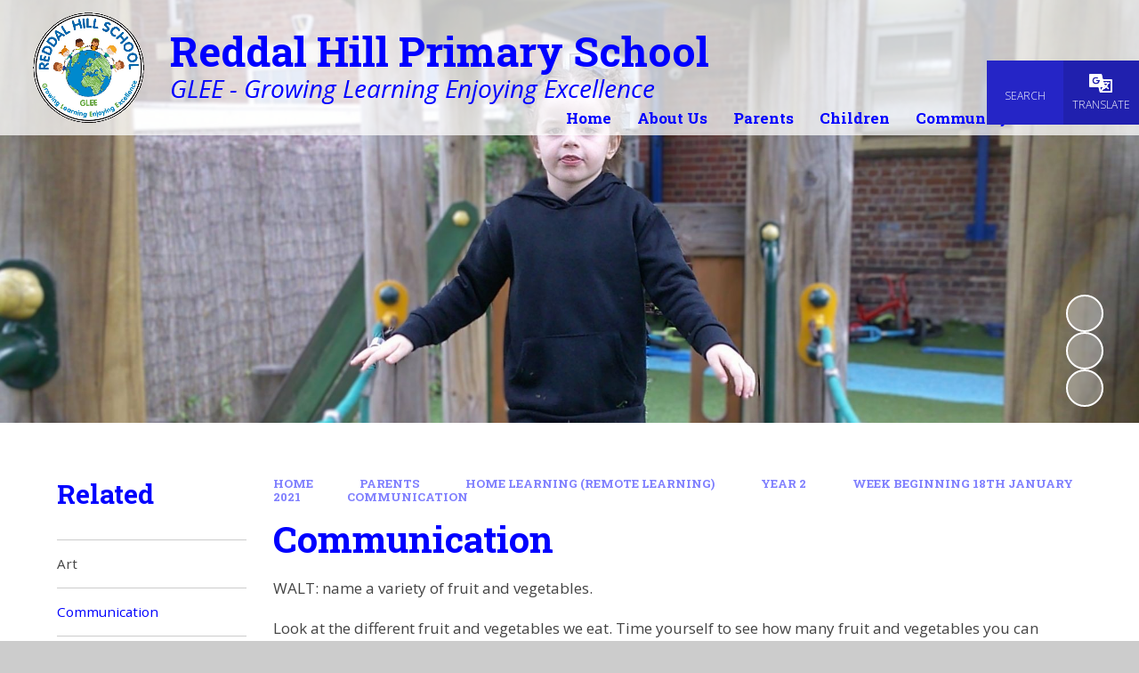

--- FILE ---
content_type: text/html
request_url: https://www.reddalhillprimary.com/communication-1/
body_size: 54161
content:

<!DOCTYPE html>
<!--[if IE 7]><html class="no-ios no-js lte-ie9 lte-ie8 lte-ie7" lang="en" xml:lang="en"><![endif]-->
<!--[if IE 8]><html class="no-ios no-js lte-ie9 lte-ie8"  lang="en" xml:lang="en"><![endif]-->
<!--[if IE 9]><html class="no-ios no-js lte-ie9"  lang="en" xml:lang="en"><![endif]-->
<!--[if !IE]><!--> <html class="no-ios no-js"  lang="en" xml:lang="en"><!--<![endif]-->
	<head>
		<meta http-equiv="X-UA-Compatible" content="IE=edge" />
		<meta http-equiv="content-type" content="text/html; charset=utf-8"/>
		
		<link rel="canonical" href="https://www.reddalhillprimary.com/communication-1">
		<script>window.FontAwesomeConfig = {showMissingIcons: false};</script><link rel="stylesheet" media="screen" href="https://cdn.juniperwebsites.co.uk/_includes/font-awesome/5.7.1/css/fa-web-font.css?cache=v4.6.58.2">
<script defer src="https://cdn.juniperwebsites.co.uk/_includes/font-awesome/5.7.1/js/fontawesome-all.min.js?cache=v4.6.58.2"></script>
<script defer src="https://cdn.juniperwebsites.co.uk/_includes/font-awesome/5.7.1/js/fa-v4-shims.min.js?cache=v4.6.58.2"></script>

		<title>Reddal Hill Primary School - Communication</title>
		
		<style type="text/css">
			:root {
				
				--col-pri: rgb(34, 34, 34);
				
				--col-sec: rgb(136, 136, 136);
				
			}
		</style>
		
<!--[if IE]>
<script>
console = {log:function(){return;}};
</script>
<![endif]-->

<script>
	var boolItemEditDisabled;
	var boolLanguageMode, boolLanguageEditOriginal;
	var boolViewingConnect;
	var boolConnectDashboard;
	var displayRegions = [];
	var intNewFileCount = 0;
	strItemType = "page";
	strSubItemType = "page";

	var featureSupport = {
		tagging: false,
		eventTagging: false
	};
	var boolLoggedIn = false;
boolAdminMode = false;
	var boolSuperUser = false;
strCookieBarStyle = 'overlay';
	intParentPageID = "783";
	intCurrentItemID = 805;
	var intCurrentCatID = "";
boolIsHomePage = false;
	boolItemEditDisabled = true;
	boolLanguageEditOriginal=true;
	strCurrentLanguage='en-gb';	strFileAttachmentsUploadLocation = 'bottom';	boolViewingConnect = false;	boolConnectDashboard = false;	var objEditorComponentList = {};

</script>

<script src="https://cdn.juniperwebsites.co.uk/admin/_includes/js/mutation_events.min.js?cache=v4.6.58.2"></script>
<script src="https://cdn.juniperwebsites.co.uk/admin/_includes/js/jquery/jquery.js?cache=v4.6.58.2"></script>
<script src="https://cdn.juniperwebsites.co.uk/admin/_includes/js/jquery/jquery.prefilter.js?cache=v4.6.58.2"></script>
<script src="https://cdn.juniperwebsites.co.uk/admin/_includes/js/jquery/jquery.query.js?cache=v4.6.58.2"></script>
<script src="https://cdn.juniperwebsites.co.uk/admin/_includes/js/jquery/js.cookie.js?cache=v4.6.58.2"></script>
<script src="/_includes/editor/template-javascript.asp?cache=260126"></script>
<script src="/admin/_includes/js/functions/minified/functions.login.new.asp?cache=260126"></script>

  <script>

  </script>
<link href="https://www.reddalhillprimary.com/feeds/pages.asp?pid=805&lang=en" rel="alternate" type="application/rss+xml" title="Reddal Hill Primary School - Communication - Page Updates"><link href="https://www.reddalhillprimary.com/feeds/comments.asp?title=Communication&amp;item=page&amp;pid=805" rel="alternate" type="application/rss+xml" title="Reddal Hill Primary School - Communication - Page Comments"><link rel="stylesheet" media="screen" href="/_site/css/main.css?cache=sdfsdf">
<link rel="stylesheet" media="screen" href="/_site/css/content.css?cache=sdfsdf">


	<meta name="mobile-web-app-capable" content="yes">
	<meta name="apple-mobile-web-app-capable" content="yes">
	<meta name="viewport" content="width=device-width, initial-scale=1, minimum-scale=1, maximum-scale=1">
	<link rel="author" href="/humans.txt">
	<link rel="icon" href="/_site/data/files/images/logos/4874BA810B02A564135E2552DC1FC745.png">
	<link rel="apple-touch-icon" href="/_site/data/files/images/logos/4874BA810B02A564135E2552DC1FC745.png">
	<link rel="preconnect" href="https://fonts.googleapis.com">
	<link rel="preconnect" href="https://fonts.gstatic.com" crossorigin>
	<link href="https://fonts.googleapis.com/css2?family=Open+Sans:ital,wght@0,300;0,400;0,700;1,400;1,700&family=Roboto+Slab:wght@400;700&display=swap" rel="stylesheet">
	<link rel="stylesheet" href="/_site/css/print.css" type="text/css" media="print">

	<script>
	var html = document.querySelector('html'), strMobClass = 'no-mobile'
	html.classList.remove('no-ios')
	navigator.userAgent.match(/(Android|webOS|iPhone|iPad|Windows Phone)/g) && (strMobClass = 'mobile')
	html.classList.add( strMobClass )

	var strDefaultThumbnail = "/_site/data/files/images/logos/4874BA810B02A564135E2552DC1FC745.png";
	</script>

	<style rel="stylesheet" type="text/css">
	:root {
		--pri: #0000fe;
		--sec: #2b2be8;
	}
	</style><link rel="stylesheet" media="screen" href="https://cdn.juniperwebsites.co.uk/_includes/css/content-blocks.css?cache=v4.6.58.2">
<link rel="stylesheet" media="screen" href="/_includes/css/cookie-colour.asp?cache=260126">
<link rel="stylesheet" media="screen" href="https://cdn.juniperwebsites.co.uk/_includes/css/cookies.css?cache=v4.6.58.2">
<link rel="stylesheet" media="screen" href="https://cdn.juniperwebsites.co.uk/_includes/css/cookies.advanced.css?cache=v4.6.58.2">
<link rel="stylesheet" media="screen" href="https://cdn.juniperwebsites.co.uk/_includes/css/overlord.css?cache=v4.6.58.2">
<link rel="stylesheet" media="screen" href="https://cdn.juniperwebsites.co.uk/_includes/css/templates.css?cache=v4.6.58.2">
<link rel="stylesheet" media="screen" href="/_site/css/attachments.css?cache=260126">
<link rel="stylesheet" media="screen" href="/_site/css/templates.css?cache=260126">
<style>#print_me { display: none;}</style><script src="https://cdn.juniperwebsites.co.uk/admin/_includes/js/modernizr.js?cache=v4.6.58.2"></script>

        <meta property="og:site_name" content="Reddal Hill Primary School" />
        <meta property="og:title" content="Communication" />
        <meta property="og:image" content="https://www.reddalhillprimary.com/_site/images/design/thumbnail.jpg" />
        <meta property="og:type" content="website" />
        <meta property="twitter:card" content="summary" />
</head>


    <body>


<div id="print_me"></div>
<svg style="visibility: hidden; position: absolute;"><defs><symbol id="icon_plus" viewBox="0 0 16 16"><path d="M7 16V9H0V7h7V0h2v7h7v2H9v7Z"/></symbol><symbol id="icon_translate" viewBox="0 0 27 22"><path d="M25.467 6.365h-9.433L14.497.003H1.535A1.5 1.5 0 0 0 .001 1.467v12.705a1.5 1.5 0 0 0 1.534 1.464h9.433l1.536 6.367h12.963a1.5 1.5 0 0 0 1.534-1.464V7.828a1.5 1.5 0 0 0-1.534-1.463ZM12.402 7.818a4.388 4.388 0 1 1-4.383-4.182 4.475 4.475 0 0 1 2.672.867l-1.082 1.34a2.662 2.662 0 0 0-1.59-.515 2.493 2.493 0 1 0 0 4.981 2.61 2.61 0 0 0 2.454-1.644H8.019V6.972h4.383Zm.385 7.818h3.333l-2.5 3.457Zm12.441 4.672h-10.33l1.915-2.649.29.452a11.593 11.593 0 0 0 2.8-2.28l2.244 2.185.929-.869-2.376-2.313a11.309 11.309 0 0 0 1.661-3.431h1.524v-1.238h-3.231v-.74h-1.3v.74h-2.4l-.509-2.108h8.785Zm-6.955-4.672-.438-1.814 1.145 1.115a10.112 10.112 0 0 1-.779.8l.072-.1Zm-.012-3.175-.613.574-.397-1.632h3.751a10.333 10.333 0 0 1-1.241 2.52Z"/><path d="m12.5 22-1.536-6.364H1.531A1.5 1.5 0 0 1 0 14.172V1.464A1.5 1.5 0 0 1 1.534 0H14.5l1.536 6.364h9.433A1.5 1.5 0 0 1 27 7.828v12.708A1.5 1.5 0 0 1 25.466 22Zm2.394-1.692h10.329V8.057h-8.785l.509 2.108h2.4v-.74h1.3v.74h3.23v1.241h-1.525a11.3 11.3 0 0 1-1.664 3.427l2.376 2.314-.929.868L19.9 15.83a11.563 11.563 0 0 1-2.8 2.28l-.291-.452Zm-1.276-1.215 2.5-3.457h-3.334Zm4.579-3.356a10.273 10.273 0 0 0 .779-.8l-1.145-1.115.438 1.814Zm1.558-1.813A10.348 10.348 0 0 0 21 11.406h-3.751l.393 1.628.613-.574ZM3.632 7.818a4.388 4.388 0 0 0 8.766 0v-.846H8.015v1.692h2.454a2.609 2.609 0 0 1-2.454 1.644 2.493 2.493 0 1 1 0-4.981 2.659 2.659 0 0 1 1.589.516l1.083-1.341a4.48 4.48 0 0 0-2.672-.867 4.291 4.291 0 0 0-4.379 4.183Zm14.64 7.818Z"/></symbol></defs></svg><div class="mason mason--inner mason--type_page mason--customtype_default mason--noadmin mason--nosecure mason--layout--default">

	<section class="access">
		<a class="access__anchor" name="header"></a>
		<a class="access__link" href="#main">Skip to content &darr;</a>
	</section>

	

	<header class="header parent" id="header">
	
		<div class="upperbar parent block-d bg-sec">
			
			<button class="upperbar__btn parent" data-toggle=".mason--menu" aria-label="Toggle mobile menu">
				<i class="fas fa-bars"></i>
			</button>
			

			<div class="upperbar__toggles">
				<div class="upperbar__toggles__item searchbar">
					<button class="upperbar__toggles__item__btn searchbar__btn" data-toggle=".mason--searchbar" data-remove=".mason--translate" aria-label="Toggle search bar">
						<i class="far fa-search"></i>
						<span>Search</span>
					</button>
					<div class="upperbar__toggles__item__main searchbar__main">
						<form method="post" action="/search/default.asp?pid=0">
							<input class="searchbar__main__input" type="text" name="searchValue" value="" title="Search the website" placeholder="Search site" />
							<button class="searchbar__main__submit" type="submit" name="Search" value="Search" aria-label="Submit search query">
								<i class="far fa-search"></i>
							</button>
						</form>
					</div>
				</div>
				<div class="upperbar__toggles__item translate">
					<button class="upperbar__toggles__item__btn translate__btn" aria-label="Toggle translation tool" data-toggle=".mason--translate" data-remove=".mason--searchbar">
						<svg class="icon_translate"><use href="#icon_translate" xlink:href="#icon_translate" x="0" y="0"/></svg>
						<span>Translate</span>
					</button>
					<div class="upperbar__toggles__item__main translate__main">
						<div class="translate__container" id="g_translate"></div><script src="//translate.google.com/translate_a/element.js?cb=googleTranslate"></script><script>function googleTranslate() {new google.translate.TranslateElement({pageLanguage: 'en',layout: google.translate.TranslateElement}, 'g_translate');}</script>
					</div>
				</div>
			</div>
		</div>

		<div class="scrollingbanner parent block-d">
			
		</div>

		<div class="header__main parent block-l col-pri">
			
			<a class="header__main__logo center" href="/">
			
				<img src="/_site/data/files/images/logos/4874BA810B02A564135E2552DC1FC745.png" alt="Logo">
				
				<div>
					<h1 class="fs60">Reddal Hill Primary School</h1>
					<p id="header__main__logo__motto">GLEE - Growing Learning Enjoying Excellence</p>
				</div>
			
			</a>
			
		</div>

		<section class="menu menu--mob-l parent block-d bg-sec">
			<span class="menu__bg"></span>
			<div class="menu__main">
				<nav class="menu__bar ms-center">
					<div class="menu__bar__header center">
						<p class="fs20"><strong>Website Menu</strong></p>
						<button class="menu__bar__header__btn" data-remove=".mason--menu" aria-label="Close mobile menu">
							<i class="fal fa-times"></i>
						</button>
					</div>
					<ul><li class="menu__bar__item menu__bar__item--page_1"><a class="a_block" id="menu__page_1" href="/"><span>Home</span></a><button class="menu__bar__item__button" data-tab=".menu__bar__item--page_1--expand" aria-label="Toggle the menu in this section"><i class="menu__bar__item__button__icon fa fa-angle-down"></i></button></li><li class="menu__bar__item menu__bar__item--page_18 menu__bar__item--subitems"><a class="a_block" id="menu__page_18" href="/topic/about-us"><span>About Us</span></a><button class="menu__bar__item__button" data-tab=".menu__bar__item--page_18--expand" aria-label="Toggle the menu in this section"><i class="menu__bar__item__button__icon fa fa-angle-down"></i></button><ul class="menu__bar__item__sub"><li class="menu__bar__item menu__bar__item--page_19"><a class="a_block" id="menu__page_19" href="/headteachers-welcome-message"><span>Headteacher's Welcome Message</span></a><button class="menu__bar__item__button" data-tab=".menu__bar__item--page_19--expand" aria-label="Toggle the menu in this section"><i class="menu__bar__item__button__icon fa fa-angle-down"></i></button></li><li class="menu__bar__item menu__bar__item--page_20"><a class="a_block" id="menu__page_20" href="/admissions"><span>Admissions</span></a><button class="menu__bar__item__button" data-tab=".menu__bar__item--page_20--expand" aria-label="Toggle the menu in this section"><i class="menu__bar__item__button__icon fa fa-angle-down"></i></button></li><li class="menu__bar__item menu__bar__item--page_21"><a class="a_block" id="menu__page_21" href="/british-values"><span>British Values</span></a><button class="menu__bar__item__button" data-tab=".menu__bar__item--page_21--expand" aria-label="Toggle the menu in this section"><i class="menu__bar__item__button__icon fa fa-angle-down"></i></button></li><li class="menu__bar__item menu__bar__item--page_22"><a class="a_block" id="menu__page_22" href="/curriculum"><span>Curriculum</span></a><button class="menu__bar__item__button" data-tab=".menu__bar__item--page_22--expand" aria-label="Toggle the menu in this section"><i class="menu__bar__item__button__icon fa fa-angle-down"></i></button></li><li class="menu__bar__item menu__bar__item--page_148"><a class="a_block" id="menu__page_148" href="/equality-objectives"><span>Equality Objectives</span></a><button class="menu__bar__item__button" data-tab=".menu__bar__item--page_148--expand" aria-label="Toggle the menu in this section"><i class="menu__bar__item__button__icon fa fa-angle-down"></i></button></li><li class="menu__bar__item menu__bar__item--page_149"><a class="a_block" id="menu__page_149" href="/healthy-schools"><span>Healthy Schools</span></a><button class="menu__bar__item__button" data-tab=".menu__bar__item--page_149--expand" aria-label="Toggle the menu in this section"><i class="menu__bar__item__button__icon fa fa-angle-down"></i></button></li><li class="menu__bar__item menu__bar__item--page_150"><a class="a_block" id="menu__page_150" href="/parent-teacher-association-pta"><span>Parent Teacher Association (PTA)</span></a><button class="menu__bar__item__button" data-tab=".menu__bar__item--page_150--expand" aria-label="Toggle the menu in this section"><i class="menu__bar__item__button__icon fa fa-angle-down"></i></button></li><li class="menu__bar__item menu__bar__item--page_151"><a class="a_block" id="menu__page_151" href="/primary-physical-education-and-sport-premium"><span>Primary Physical Education and Sport Premium</span></a><button class="menu__bar__item__button" data-tab=".menu__bar__item--page_151--expand" aria-label="Toggle the menu in this section"><i class="menu__bar__item__button__icon fa fa-angle-down"></i></button></li><li class="menu__bar__item menu__bar__item--page_152"><a class="a_block" id="menu__page_152" href="/pupil-premium-and-catch-up-funding"><span>Pupil Premium and Catch-up Funding</span></a><button class="menu__bar__item__button" data-tab=".menu__bar__item--page_152--expand" aria-label="Toggle the menu in this section"><i class="menu__bar__item__button__icon fa fa-angle-down"></i></button></li><li class="menu__bar__item menu__bar__item--page_153"><a class="a_block" id="menu__page_153" href="/remote-learning"><span>Remote Learning</span></a><button class="menu__bar__item__button" data-tab=".menu__bar__item--page_153--expand" aria-label="Toggle the menu in this section"><i class="menu__bar__item__button__icon fa fa-angle-down"></i></button></li><li class="menu__bar__item menu__bar__item--page_154"><a class="a_block" id="menu__page_154" href="/safeguarding-and-child-protection"><span>Safeguarding and Child Protection</span></a><button class="menu__bar__item__button" data-tab=".menu__bar__item--page_154--expand" aria-label="Toggle the menu in this section"><i class="menu__bar__item__button__icon fa fa-angle-down"></i></button></li><li class="menu__bar__item menu__bar__item--page_155"><a class="a_block" id="menu__page_155" href="/school-data"><span>School Data</span></a><button class="menu__bar__item__button" data-tab=".menu__bar__item--page_155--expand" aria-label="Toggle the menu in this section"><i class="menu__bar__item__button__icon fa fa-angle-down"></i></button></li><li class="menu__bar__item menu__bar__item--page_156"><a class="a_block" id="menu__page_156" href="/school-music-development-plan"><span>School Music Development Plan</span></a><button class="menu__bar__item__button" data-tab=".menu__bar__item--page_156--expand" aria-label="Toggle the menu in this section"><i class="menu__bar__item__button__icon fa fa-angle-down"></i></button></li><li class="menu__bar__item menu__bar__item--page_157"><a class="a_block" id="menu__page_157" href="/school-ofsted-inspection-reports"><span>School OFSTED Inspection Reports</span></a><button class="menu__bar__item__button" data-tab=".menu__bar__item--page_157--expand" aria-label="Toggle the menu in this section"><i class="menu__bar__item__button__icon fa fa-angle-down"></i></button></li><li class="menu__bar__item menu__bar__item--page_158"><a class="a_block" id="menu__page_158" href="/school-policies-and-other-information"><span>School Policies and Other Information</span></a><button class="menu__bar__item__button" data-tab=".menu__bar__item--page_158--expand" aria-label="Toggle the menu in this section"><i class="menu__bar__item__button__icon fa fa-angle-down"></i></button></li><li class="menu__bar__item menu__bar__item--page_160"><a class="a_block" id="menu__page_160" href="/school-priorities"><span>School Priorities</span></a><button class="menu__bar__item__button" data-tab=".menu__bar__item--page_160--expand" aria-label="Toggle the menu in this section"><i class="menu__bar__item__button__icon fa fa-angle-down"></i></button></li><li class="menu__bar__item menu__bar__item--page_161"><a class="a_block" id="menu__page_161" href="/special-education-needs-and-disability-send"><span>Special Education Needs and Disability - SEND</span></a><button class="menu__bar__item__button" data-tab=".menu__bar__item--page_161--expand" aria-label="Toggle the menu in this section"><i class="menu__bar__item__button__icon fa fa-angle-down"></i></button></li><li class="menu__bar__item menu__bar__item--page_176"><a class="a_block" id="menu__page_176" href="/visions-and-values"><span>Visions and Values</span></a><button class="menu__bar__item__button" data-tab=".menu__bar__item--page_176--expand" aria-label="Toggle the menu in this section"><i class="menu__bar__item__button__icon fa fa-angle-down"></i></button></li><li class="menu__bar__item menu__bar__item--page_177"><a class="a_block" id="menu__page_177" href="/whos-who"><span>Who's Who</span></a><button class="menu__bar__item__button" data-tab=".menu__bar__item--page_177--expand" aria-label="Toggle the menu in this section"><i class="menu__bar__item__button__icon fa fa-angle-down"></i></button></li></ul></li><li class="menu__bar__item menu__bar__item--page_263 menu__bar__item--subitems menu__bar__item--selected"><a class="a_block" id="menu__page_263" href="/topic/parents"><span>Parents</span></a><button class="menu__bar__item__button" data-tab=".menu__bar__item--page_263--expand" aria-label="Toggle the menu in this section"><i class="menu__bar__item__button__icon fa fa-angle-down"></i></button><ul class="menu__bar__item__sub"><li class="menu__bar__item menu__bar__item--page_264"><a class="a_block" id="menu__page_264" href="/key-information-1"><span>Key Information</span></a><button class="menu__bar__item__button" data-tab=".menu__bar__item--page_264--expand" aria-label="Toggle the menu in this section"><i class="menu__bar__item__button__icon fa fa-angle-down"></i></button></li><li class="menu__bar__item menu__bar__item--page_269"><a class="a_block" id="menu__page_269" href="/attendance"><span>Attendance</span></a><button class="menu__bar__item__button" data-tab=".menu__bar__item--page_269--expand" aria-label="Toggle the menu in this section"><i class="menu__bar__item__button__icon fa fa-angle-down"></i></button></li><li class="menu__bar__item menu__bar__item--page_274"><a class="a_block" id="menu__page_274" href="/early-years-foundation-stage"><span>Early Years Foundation Stage</span></a><button class="menu__bar__item__button" data-tab=".menu__bar__item--page_274--expand" aria-label="Toggle the menu in this section"><i class="menu__bar__item__button__icon fa fa-angle-down"></i></button></li><li class="menu__bar__item menu__bar__item--page_275"><a class="a_block" id="menu__page_275" href="/e-safety"><span>E-Safety</span></a><button class="menu__bar__item__button" data-tab=".menu__bar__item--page_275--expand" aria-label="Toggle the menu in this section"><i class="menu__bar__item__button__icon fa fa-angle-down"></i></button></li><li class="menu__bar__item menu__bar__item--page_276"><a class="a_block" id="menu__page_276" href="/european-union-settlement-scheme"><span>European Union Settlement Scheme</span></a><button class="menu__bar__item__button" data-tab=".menu__bar__item--page_276--expand" aria-label="Toggle the menu in this section"><i class="menu__bar__item__button__icon fa fa-angle-down"></i></button></li><li class="menu__bar__item menu__bar__item--page_277"><a class="a_block" id="menu__page_277" href="/extended-schools-1"><span>Extended Schools</span></a><button class="menu__bar__item__button" data-tab=".menu__bar__item--page_277--expand" aria-label="Toggle the menu in this section"><i class="menu__bar__item__button__icon fa fa-angle-down"></i></button></li><li class="menu__bar__item menu__bar__item--page_281"><a class="a_block" id="menu__page_281" href="/fostering-for-sandwell-childrens-trust"><span>Fostering for Sandwell Children's Trust</span></a><button class="menu__bar__item__button" data-tab=".menu__bar__item--page_281--expand" aria-label="Toggle the menu in this section"><i class="menu__bar__item__button__icon fa fa-angle-down"></i></button></li><li class="menu__bar__item menu__bar__item--page_282"><a class="a_block" id="menu__page_282" href="/free-educational-websites-to-access-at-home"><span>Free Educational Websites to Access at Home</span></a><button class="menu__bar__item__button" data-tab=".menu__bar__item--page_282--expand" aria-label="Toggle the menu in this section"><i class="menu__bar__item__button__icon fa fa-angle-down"></i></button></li><li class="menu__bar__item menu__bar__item--page_283 menu__bar__item--selected"><a class="a_block" id="menu__page_283" href="/home-learning-remote-learning"><span>Home Learning (Remote Learning)</span></a><button class="menu__bar__item__button" data-tab=".menu__bar__item--page_283--expand" aria-label="Toggle the menu in this section"><i class="menu__bar__item__button__icon fa fa-angle-down"></i></button></li><li class="menu__bar__item menu__bar__item--page_1483"><a class="a_block" id="menu__page_1483" href="/homework"><span>Homework</span></a><button class="menu__bar__item__button" data-tab=".menu__bar__item--page_1483--expand" aria-label="Toggle the menu in this section"><i class="menu__bar__item__button__icon fa fa-angle-down"></i></button></li><li class="menu__bar__item menu__bar__item--page_1490"><a class="a_block" id="menu__page_1490" href="/letters-for-parents-carers"><span>Letters for Parents / Carers</span></a><button class="menu__bar__item__button" data-tab=".menu__bar__item--page_1490--expand" aria-label="Toggle the menu in this section"><i class="menu__bar__item__button__icon fa fa-angle-down"></i></button></li><li class="menu__bar__item menu__bar__item--page_1491"><a class="a_block" id="menu__page_1491" href="/mental-health-and-wellbeing"><span>Mental Health and Wellbeing</span></a><button class="menu__bar__item__button" data-tab=".menu__bar__item--page_1491--expand" aria-label="Toggle the menu in this section"><i class="menu__bar__item__button__icon fa fa-angle-down"></i></button></li><li class="menu__bar__item menu__bar__item--page_1499"><a class="a_block" id="menu__page_1499" href="/page/?title=Newsletters&amp;pid=1499"><span>Newsletters</span></a><button class="menu__bar__item__button" data-tab=".menu__bar__item--page_1499--expand" aria-label="Toggle the menu in this section"><i class="menu__bar__item__button__icon fa fa-angle-down"></i></button></li><li class="menu__bar__item menu__bar__item--page_1500"><a class="a_block" id="menu__page_1500" href="/operation-encompass"><span>Operation Encompass</span></a><button class="menu__bar__item__button" data-tab=".menu__bar__item--page_1500--expand" aria-label="Toggle the menu in this section"><i class="menu__bar__item__button__icon fa fa-angle-down"></i></button></li><li class="menu__bar__item menu__bar__item--page_1501"><a class="a_block" id="menu__page_1501" href="/parents-carers-feedback"><span>Parents / Carers' Feedback</span></a><button class="menu__bar__item__button" data-tab=".menu__bar__item--page_1501--expand" aria-label="Toggle the menu in this section"><i class="menu__bar__item__button__icon fa fa-angle-down"></i></button></li><li class="menu__bar__item menu__bar__item--page_1502"><a class="a_block" id="menu__page_1502" href="/parent-support-advisor"><span>Parent Support Advisor</span></a><button class="menu__bar__item__button" data-tab=".menu__bar__item--page_1502--expand" aria-label="Toggle the menu in this section"><i class="menu__bar__item__button__icon fa fa-angle-down"></i></button></li></ul></li><li class="menu__bar__item menu__bar__item--page_179 menu__bar__item--subitems"><a class="a_block" id="menu__page_179" href="/topic/children"><span>Children</span></a><button class="menu__bar__item__button" data-tab=".menu__bar__item--page_179--expand" aria-label="Toggle the menu in this section"><i class="menu__bar__item__button__icon fa fa-angle-down"></i></button><ul class="menu__bar__item__sub"><li class="menu__bar__item menu__bar__item--page_180"><a class="a_block" id="menu__page_180" href="/artsmark"><span>Artsmark</span></a><button class="menu__bar__item__button" data-tab=".menu__bar__item--page_180--expand" aria-label="Toggle the menu in this section"><i class="menu__bar__item__button__icon fa fa-angle-down"></i></button></li><li class="menu__bar__item menu__bar__item--page_181"><a class="a_block" id="menu__page_181" href="/anti-bullying"><span>Anti-Bullying</span></a><button class="menu__bar__item__button" data-tab=".menu__bar__item--page_181--expand" aria-label="Toggle the menu in this section"><i class="menu__bar__item__button__icon fa fa-angle-down"></i></button></li><li class="menu__bar__item menu__bar__item--page_185"><a class="a_block" id="menu__page_185" href="/behaviour-champions"><span>Behaviour Champions</span></a><button class="menu__bar__item__button" data-tab=".menu__bar__item--page_185--expand" aria-label="Toggle the menu in this section"><i class="menu__bar__item__button__icon fa fa-angle-down"></i></button></li><li class="menu__bar__item menu__bar__item--page_186"><a class="a_block" id="menu__page_186" href="/childrens-university-1"><span>Children's University</span></a><button class="menu__bar__item__button" data-tab=".menu__bar__item--page_186--expand" aria-label="Toggle the menu in this section"><i class="menu__bar__item__button__icon fa fa-angle-down"></i></button></li><li class="menu__bar__item menu__bar__item--page_187"><a class="a_block" id="menu__page_187" href="/class-pages"><span>Class Pages</span></a><button class="menu__bar__item__button" data-tab=".menu__bar__item--page_187--expand" aria-label="Toggle the menu in this section"><i class="menu__bar__item__button__icon fa fa-angle-down"></i></button></li><li class="menu__bar__item menu__bar__item--page_210"><a class="a_block" id="menu__page_210" href="/page/?title=Gallery&amp;pid=210"><span>Gallery</span></a><button class="menu__bar__item__button" data-tab=".menu__bar__item--page_210--expand" aria-label="Toggle the menu in this section"><i class="menu__bar__item__button__icon fa fa-angle-down"></i></button></li><li class="menu__bar__item menu__bar__item--page_211"><a class="a_block" id="menu__page_211" href="/homework-1"><span>Homework</span></a><button class="menu__bar__item__button" data-tab=".menu__bar__item--page_211--expand" aria-label="Toggle the menu in this section"><i class="menu__bar__item__button__icon fa fa-angle-down"></i></button></li><li class="menu__bar__item menu__bar__item--page_240"><a class="a_block" id="menu__page_240" href="/mental-health-and-wellbeing-1"><span>Mental Health and Wellbeing</span></a><button class="menu__bar__item__button" data-tab=".menu__bar__item--page_240--expand" aria-label="Toggle the menu in this section"><i class="menu__bar__item__button__icon fa fa-angle-down"></i></button></li><li class="menu__bar__item menu__bar__item--page_241"><a class="a_block" id="menu__page_241" href="/our-music-page"><span>Our Music Page</span></a><button class="menu__bar__item__button" data-tab=".menu__bar__item--page_241--expand" aria-label="Toggle the menu in this section"><i class="menu__bar__item__button__icon fa fa-angle-down"></i></button></li><li class="menu__bar__item menu__bar__item--page_242"><a class="a_block" id="menu__page_242" href="/our-design-and-technology-page"><span>Our Design and Technology Page</span></a><button class="menu__bar__item__button" data-tab=".menu__bar__item--page_242--expand" aria-label="Toggle the menu in this section"><i class="menu__bar__item__button__icon fa fa-angle-down"></i></button></li><li class="menu__bar__item menu__bar__item--page_243"><a class="a_block" id="menu__page_243" href="/our-art-and-design-page"><span>Our Art and Design page</span></a><button class="menu__bar__item__button" data-tab=".menu__bar__item--page_243--expand" aria-label="Toggle the menu in this section"><i class="menu__bar__item__button__icon fa fa-angle-down"></i></button></li><li class="menu__bar__item menu__bar__item--page_244"><a class="a_block" id="menu__page_244" href="/our-pe-page"><span>Our P.E. Page</span></a><button class="menu__bar__item__button" data-tab=".menu__bar__item--page_244--expand" aria-label="Toggle the menu in this section"><i class="menu__bar__item__button__icon fa fa-angle-down"></i></button></li><li class="menu__bar__item menu__bar__item--page_245"><a class="a_block" id="menu__page_245" href="/our-science-page"><span>Our Science Page</span></a><button class="menu__bar__item__button" data-tab=".menu__bar__item--page_245--expand" aria-label="Toggle the menu in this section"><i class="menu__bar__item__button__icon fa fa-angle-down"></i></button></li><li class="menu__bar__item menu__bar__item--page_246"><a class="a_block" id="menu__page_246" href="/peer-mediation"><span>Peer Mediation</span></a><button class="menu__bar__item__button" data-tab=".menu__bar__item--page_246--expand" aria-label="Toggle the menu in this section"><i class="menu__bar__item__button__icon fa fa-angle-down"></i></button></li><li class="menu__bar__item menu__bar__item--page_247"><a class="a_block" id="menu__page_247" href="/residential-trips"><span>Off-Site Visits and Residential Trips</span></a><button class="menu__bar__item__button" data-tab=".menu__bar__item--page_247--expand" aria-label="Toggle the menu in this section"><i class="menu__bar__item__button__icon fa fa-angle-down"></i></button></li><li class="menu__bar__item menu__bar__item--page_248"><a class="a_block" id="menu__page_248" href="/school-council"><span>School Council</span></a><button class="menu__bar__item__button" data-tab=".menu__bar__item--page_248--expand" aria-label="Toggle the menu in this section"><i class="menu__bar__item__button__icon fa fa-angle-down"></i></button></li><li class="menu__bar__item menu__bar__item--page_256"><a class="a_block" id="menu__page_256" href="/staff-video-1"><span>STAFF VIDEO</span></a><button class="menu__bar__item__button" data-tab=".menu__bar__item--page_256--expand" aria-label="Toggle the menu in this section"><i class="menu__bar__item__button__icon fa fa-angle-down"></i></button></li><li class="menu__bar__item menu__bar__item--page_257"><a class="a_block" id="menu__page_257" href="/wider-community-and-international-links"><span>Wider Community and International Links</span></a><button class="menu__bar__item__button" data-tab=".menu__bar__item--page_257--expand" aria-label="Toggle the menu in this section"><i class="menu__bar__item__button__icon fa fa-angle-down"></i></button></li><li class="menu__bar__item menu__bar__item--page_1510"><a class="a_block" id="menu__page_1510" href="/page/?title=Eco%2DSchool&amp;pid=1510"><span>Eco-School</span></a><button class="menu__bar__item__button" data-tab=".menu__bar__item--page_1510--expand" aria-label="Toggle the menu in this section"><i class="menu__bar__item__button__icon fa fa-angle-down"></i></button></li></ul></li><li class="menu__bar__item menu__bar__item--page_258 menu__bar__item--subitems"><a class="a_block" id="menu__page_258" href="/topic/community"><span>Community</span></a><button class="menu__bar__item__button" data-tab=".menu__bar__item--page_258--expand" aria-label="Toggle the menu in this section"><i class="menu__bar__item__button__icon fa fa-angle-down"></i></button><ul class="menu__bar__item__sub"><li class="menu__bar__item menu__bar__item--page_259"><a class="a_block" id="menu__page_259" href="/meet-the-governors"><span>Meet the Governors</span></a><button class="menu__bar__item__button" data-tab=".menu__bar__item--page_259--expand" aria-label="Toggle the menu in this section"><i class="menu__bar__item__button__icon fa fa-angle-down"></i></button></li><li class="menu__bar__item menu__bar__item--page_260"><a class="a_block" id="menu__page_260" href="/further-governorship-details"><span>Further Governorship Details</span></a><button class="menu__bar__item__button" data-tab=".menu__bar__item--page_260--expand" aria-label="Toggle the menu in this section"><i class="menu__bar__item__button__icon fa fa-angle-down"></i></button></li><li class="menu__bar__item menu__bar__item--page_261"><a class="a_block" id="menu__page_261" href="/governors-newsletters-and-feedback-forms"><span>Governors Newsletters and Feedback Forms</span></a><button class="menu__bar__item__button" data-tab=".menu__bar__item--page_261--expand" aria-label="Toggle the menu in this section"><i class="menu__bar__item__button__icon fa fa-angle-down"></i></button></li><li class="menu__bar__item menu__bar__item--page_262"><a class="a_block" id="menu__page_262" href="/useful-links"><span>Useful Links</span></a><button class="menu__bar__item__button" data-tab=".menu__bar__item--page_262--expand" aria-label="Toggle the menu in this section"><i class="menu__bar__item__button__icon fa fa-angle-down"></i></button></li></ul></li><li class="menu__bar__item menu__bar__item--page_178"><a class="a_block" id="menu__page_178" href="/contact-details"><span>Contact Us</span></a><button class="menu__bar__item__button" data-tab=".menu__bar__item--page_178--expand" aria-label="Toggle the menu in this section"><i class="menu__bar__item__button__icon fa fa-angle-down"></i></button></li></ul>
				</nav>
			</div>
		</section>
	</header>

	
	<section class="hero parent block-d js_hit">
		
			<div class="hero__main abs_fill">
				<ul class="hero__slideshow abs_fill list" plx-type="topScreen" plx-speed=".5" plx-watcher=".hero__main">
					<li class="hero__slideshow__item abs_fill"><div class="hero__slideshow__item__img abs_fill" data-src="/_site/data/files/images/slideshow/29C4324AE915C74313583F213415BCB2.jpg" data-type="bg"></div></li><li class="hero__slideshow__item abs_fill"><div class="hero__slideshow__item__img abs_fill" data-src="/_site/data/files/images/slideshow/4A484E5A924601E465213FE2B062B3EA.JPG" data-type="bg"></div></li><li class="hero__slideshow__item abs_fill"><div class="hero__slideshow__item__img abs_fill" data-src="/_site/data/files/images/slideshow/6DE1EA1087C3F0DE361015B008F1EC1A.jpg" data-type="bg"></div></li><li class="hero__slideshow__item abs_fill"><div class="hero__slideshow__item__img abs_fill" data-src="/_site/data/files/images/slideshow/DB6991C11DA424A2BEA7E74CDD0FC0AF.JPG" data-type="bg"></div></li>
				</ul>
				<div class="hero__slideshow__nav hero__media__ctrls">
					<button class="reset__button default__video__button hero__slideshow__controls__pause" title="Toggle Slideshow Autoplay" aria-label="Toggle the slideshow autoplay"><i class="fas fa-pause"></i><i class="fas fa-play"></i></button>
				</div>
			</div>
		
	</section>
	
	<main class="main parent block-l" id="main">
		<div class="main__center ms-center">

			<div class="content content--page">
				<a class="content__anchor" name="content"></a>
				<ul class="content__path"><li class="content__path__item content__path__item--page_1"><span class="content__path__item__sep"><i class="fas fa-arrow-right"></i></span><a class="content__path__item__link" id="path__page_1" href="/">Home</a></li><li class="content__path__item content__path__item--page_263 content__path__item--selected"><span class="content__path__item__sep"><i class="fas fa-arrow-right"></i></span><a class="content__path__item__link" id="path__page_263" href="/topic/parents">Parents</a></li><li class="content__path__item content__path__item--page_283 content__path__item--selected"><span class="content__path__item__sep"><i class="fas fa-arrow-right"></i></span><a class="content__path__item__link" id="path__page_283" href="/home-learning-remote-learning">Home Learning (Remote Learning)</a></li><li class="content__path__item content__path__item--page_751 content__path__item--selected"><span class="content__path__item__sep"><i class="fas fa-arrow-right"></i></span><a class="content__path__item__link" id="path__page_751" href="/year-2-1">Year 2</a></li><li class="content__path__item content__path__item--page_783 content__path__item--selected"><span class="content__path__item__sep"><i class="fas fa-arrow-right"></i></span><a class="content__path__item__link" id="path__page_783" href="/week-beginning-18th-january-2021-1">Week beginning 18th January 2021</a></li><li class="content__path__item content__path__item--page_805 content__path__item--selected content__path__item--final"><span class="content__path__item__sep"><i class="fas fa-arrow-right"></i></span><a class="content__path__item__link" id="path__page_805" href="/communication-1">Communication</a></li></ul><h1 class="content__title" id="itemTitle">Communication</h1>
				<div class="content__region" ><div class="ps_content_type_richtext"><p style="text-align: left;"><span style=""><span style=""><span style=""><span style=''>WALT: name a variety of fruit and vegetables.</span></span></span></span></p>

<p style="text-align: left;"><span style=""><span style=""><span style=""><span style=''>Look at the different fruit and vegetables we eat. Time yourself to see how many fruit and vegetables you can name in 1 minute!</span></span></span></span></p>

<p style="text-align: left;"><span style=""><span style=""><span style=""><span style=''>(Your aim is to name at least 7). Make it into a competition with a family member! Can you try and increase your score?</span></span></span></span></p>

<p style="text-align: left;"><span style=""><span style=""><span style="">&nbsp;</span></span></span></p>
</div><div class="ps_content_type_documents"><div class="ps_rendered-documents"><ul class="ps_document_block ps_document_block--no-pad"><li><a href="/_site/data/files/migrated/communication/fruit-and-vegetables-photo-cards.pdf">Fruit and Vegetables photo cards.pdf</a></li><li><a href="/_site/data/files/migrated/communication/sorting-fruit-and-vegetables-powerpoint.pptx">sorting-fruit-and-vegetables-powerpoint.pptx</a></li><li><a href="/_site/data/files/migrated/communication/what-am-i-fruit-and-vegetables-guessing-game-powerpoint.pptx">What-Am-I-Fruit-and-Vegetables-Guessing-Game-PowerPoint.pptx</a></li></ul></div></div>				</div>
				
			</div>

			
				<aside class="sidebar">
					<nav class="subnav parent">
						<a class="subnav__anchor" name="subnav"></a>
						<header class="subnav__header parent">
							<h3 class="subnav__header__title fs32 col-pri">Related</h3>
						</header>
						<div class="subnav__main parent">
							<ul class="subnav__list"><li class="subnav__list__item subnav__list__item--page_791"><a class="a_block" id="subnav__page_791" href="/art-13"><span>Art</span></a></li><li class="subnav__list__item subnav__list__item--page_805 subnav__list__item--selected subnav__list__item--final"><a class="a_block" id="subnav__page_805" href="/communication-1"><span>Communication</span></a></li><li class="subnav__list__item subnav__list__item--page_803"><a class="a_block" id="subnav__page_803" href="/computing-2"><span>Computing</span></a></li><li class="subnav__list__item subnav__list__item--page_796"><a class="a_block" id="subnav__page_796" href="/friday-2054"><span>Friday</span></a></li><li class="subnav__list__item subnav__list__item--page_794"><a class="a_block" id="subnav__page_794" href="/friday-2055"><span>Friday</span></a></li><li class="subnav__list__item subnav__list__item--page_793"><a class="a_block" id="subnav__page_793" href="/history-5"><span>History</span></a></li><li class="subnav__list__item subnav__list__item--page_784"><a class="a_block" id="subnav__page_784" href="/life-skills-11"><span>Life Skills</span></a></li><li class="subnav__list__item subnav__list__item--page_787"><a class="a_block" id="subnav__page_787" href="/monday-2054"><span>Monday</span></a></li><li class="subnav__list__item subnav__list__item--page_798"><a class="a_block" id="subnav__page_798" href="/monday-2055"><span>Monday</span></a></li><li class="subnav__list__item subnav__list__item--page_804"><a class="a_block" id="subnav__page_804" href="/pe-16"><span>P.E</span></a></li><li class="subnav__list__item subnav__list__item--page_811"><a class="a_block" id="subnav__page_811" href="/pe-15"><span>P.E</span></a></li><li class="subnav__list__item subnav__list__item--page_802"><a class="a_block" id="subnav__page_802" href="/phonics-spelling-shed-1"><span>Phonics - Spelling Shed</span></a></li><li class="subnav__list__item subnav__list__item--page_801"><a class="a_block" id="subnav__page_801" href="/pshe-13"><span>PSHE</span></a></li><li class="subnav__list__item subnav__list__item--page_809"><a class="a_block" id="subnav__page_809" href="/re-14"><span>R.E</span></a></li><li class="subnav__list__item subnav__list__item--page_792"><a class="a_block" id="subnav__page_792" href="/reading-4"><span>Reading</span></a></li><li class="subnav__list__item subnav__list__item--page_810"><a class="a_block" id="subnav__page_810" href="/science-18"><span>Science</span></a></li><li class="subnav__list__item subnav__list__item--page_808"><a class="a_block" id="subnav__page_808" href="/supporting-videos"><span>Supporting Videos</span></a></li><li class="subnav__list__item subnav__list__item--page_806"><a class="a_block" id="subnav__page_806" href="/thursday-2055"><span>Thursday</span></a></li><li class="subnav__list__item subnav__list__item--page_797"><a class="a_block" id="subnav__page_797" href="/thursday-2054"><span>Thursday</span></a></li><li class="subnav__list__item subnav__list__item--page_788"><a class="a_block" id="subnav__page_788" href="/tuesday-2054"><span>Tuesday</span></a></li><li class="subnav__list__item subnav__list__item--page_789"><a class="a_block" id="subnav__page_789" href="/tuesday-2055"><span>Tuesday</span></a></li><li class="subnav__list__item subnav__list__item--page_785"><a class="a_block" id="subnav__page_785" href="/wednesday-2055"><span>Wednesday</span></a></li><li class="subnav__list__item subnav__list__item--page_800"><a class="a_block" id="subnav__page_800" href="/wednesday-2054"><span>Wednesday</span></a></li></ul>
						</div>
					</nav>
				</aside>
			
		</div>

	</main>
	

	<footer class="footer parent center">
		
		<div class="footer__legal parent block-d f_display w400">
			<p>
				<span><a class="footer__legal__admin" href="/admin"><strong>Log in</strong></a> <span class="footer__sep">|</span></span>
				<span>&copy;2026 Reddal Hill Primary School <span class="footer__sep">|</span></span>
				<span>School Website by <a rel="nofollow" target="_blank" href="https://junipereducation.org/school-websites/"> Juniper Websites</a> <span class="footer__sep">|</span></span>
				<span><a href="https://www.reddalhillprimary.com/accessibility.asp?level=high-vis&amp;item=page_805" title="This link will display the current page in high visibility mode, suitable for screen reader software">High Visibility Version</a> <span class="footer__sep">|</span></span>
				<span><a href="/sitemap/?pid=0">Sitemap</a> <span class="footer__sep">|</span></span>
				<span><a href="https://www.reddalhillprimary.com/accessibility-statement/">Accessibility Statement</a> <span class="footer__sep">|</span></span>
				<span><a href="/privacy-cookies/">Privacy Policy</a></span>
				<span><a href="#" id="cookie_settings" role="button" title="Manage Cookies" aria-label="Manage Cookies">Cookie Settings</a>
<script>
	$(document).ready(function() {
		$('#cookie_settings').on('click', function(event) { 
			event.preventDefault();
			$('.cookie_information__icon').trigger('click');
		});
	}); 
</script></span>
			</p>
		</div>
	</footer>

	<a class="scrollup f_ucase" href="#header">
		<i class="far fa-angle-up"></i>
		<span>Top</span>
	</a>


</div>
<script src="/_site/js/modernizr-custom.min.js?cache=sdfsdf"></script>
<script src="/_site/js/ecocycle.v2.min.js?cache=sdfsdf"></script>
<script src="/_site/js/scripts.min.js?cache=sdfsdf"></script>

	<script>
	(function() {
		
			noAdmin();
		
	})();
	</script>
<script src="https://cdn.juniperwebsites.co.uk/admin/_includes/js/functions/minified/functions.dialog.js?cache=v4.6.58.2"></script>
<div class="cookie_information cookie_information--overlay cookie_information--bottom cookie_information--left cookie_information--active"> <div class="cookie_information__icon_container cookie_information__icon_container--hidden"> <div class="cookie_information__icon " role="button" title="Manage Cookies" aria-label="Toggle Manage Cookies"><i class="fa fa-exclamation" aria-hidden="true"></i></div> <div class="cookie_information__hex "></div> </div> <div class="cookie_information__inner"> <div class="cookie_information__hex cookie_information__hex--large"></div> <div class="cookie_information__info"> <p class="cookie_information_heading">Cookie Policy</p> <article>This site uses cookies to store information on your computer. <a href="/privacy-cookies" title="See cookie policy">Click here for more information</a><div class="cookie_information__buttons"><button class="cookie_information__button " data-type="allow" title="Accept All" aria-label="Accept All">Accept All</button><button class="cookie_information__button " data-type="settings" title="Manage Cookies" aria-label="Manage Cookies">Manage Cookies</button><button class="cookie_information__button " data-type="deny-all" title="Deny All" aria-label="Deny All">Deny All</button></div></article> </div> <button class="cookie_information__close" title="Close" aria-label="Close"> <i class="fa fa-times" aria-hidden="true"></i> </button> </div></div>

<script>
    var strDialogTitle = 'Manage Cookies',
        strDialogSaveButton = 'Save',
        strDialogRevokeButton = 'Revoke';

    $(document).ready(function(){
        $('.cookie_information__icon, .cookie_information__close').on('click', function() {
            $('.cookie_information').toggleClass('cookie_information--active');
        });

        if ($.cookie.allowed()) {
            $('.cookie_information__icon_container').addClass('cookie_information__icon_container--hidden');
            $('.cookie_information').removeClass('cookie_information--active');
        }

        $(document).on('click', '.cookie_information__button', function() {
            var strType = $(this).data('type');
            if (strType === 'settings') {
                openCookieSettings();
            } else {
                saveCookiePreferences(strType, '');
            }
        });
        if (!$('.cookie_ui').length) {
            $('body').append($('<div>', {
                class: 'cookie_ui'
            }));
        }

        var openCookieSettings = function() {
            $('body').e4eDialog({
                diagTitle: strDialogTitle,
                contentClass: 'clublist--add',
                width: '500px',
                height: '90%',
                source: '/privacy-cookies/cookie-popup.asp',
                bind: false,
                appendTo: '.cookie_ui',
                buttons: [{
                    id: 'primary',
                    label: strDialogSaveButton,
                    fn: function() {
                        var arrAllowedItems = [];
                        var strType = 'allow';
                        arrAllowedItems.push('core');
                        if ($('#cookie--targeting').is(':checked')) arrAllowedItems.push('targeting');
                        if ($('#cookie--functional').is(':checked')) arrAllowedItems.push('functional');
                        if ($('#cookie--performance').is(':checked')) arrAllowedItems.push('performance');
                        if (!arrAllowedItems.length) strType = 'deny';
                        if (!arrAllowedItems.length === 4) arrAllowedItems = 'all';
                        saveCookiePreferences(strType, arrAllowedItems.join(','));
                        this.close();
                    }
                }, {
                    id: 'close',
                    
                    label: strDialogRevokeButton,
                    
                    fn: function() {
                        saveCookiePreferences('deny', '');
                        this.close();
                    }
                }]
            });
        }
        var saveCookiePreferences = function(strType, strCSVAllowedItems) {
            if (!strType) return;
            if (!strCSVAllowedItems) strCSVAllowedItems = 'all';
            $.ajax({
                'url': '/privacy-cookies/json.asp?action=updateUserPreferances',
                data: {
                    preference: strType,
                    allowItems: strCSVAllowedItems === 'all' ? '' : strCSVAllowedItems
                },
                success: function(data) {
                    var arrCSVAllowedItems = strCSVAllowedItems.split(',');
                    if (data) {
                        if ('allow' === strType && (strCSVAllowedItems === 'all' || (strCSVAllowedItems.indexOf('core') > -1 && strCSVAllowedItems.indexOf('targeting') > -1) && strCSVAllowedItems.indexOf('functional') > -1 && strCSVAllowedItems.indexOf('performance') > -1)) {
                            if ($(document).find('.no__cookies').length > 0) {
                                $(document).find('.no__cookies').each(function() {
                                    if ($(this).data('replacement')) {
                                        var replacement = $(this).data('replacement')
                                        $(this).replaceWith(replacement);
                                    } else {
                                        window.location.reload();
                                    }
                                });
                            }
                            $('.cookie_information__icon_container').addClass('cookie_information__icon_container--hidden');
                            $('.cookie_information').removeClass('cookie_information--active');
                            $('.cookie_information__info').find('article').replaceWith(data);
                        } else {
                            $('.cookie_information__info').find('article').replaceWith(data);
                            if(strType === 'dontSave' || strType === 'save') {
                                $('.cookie_information').removeClass('cookie_information--active');
                            } else if(strType === 'deny') {
                                $('.cookie_information').addClass('cookie_information--active');
                            } else {
                                $('.cookie_information').removeClass('cookie_information--active');
                            }
                        }
                    }
                }
            });
        }
    });
</script><script src="/_includes/js/mason.min.js?cache=sdfsdf"></script>
<script>
var loadedJS = {"https://cdn.juniperwebsites.co.uk/_includes/font-awesome/5.7.1/js/fontawesome-all.min.js": true,"https://cdn.juniperwebsites.co.uk/_includes/font-awesome/5.7.1/js/fa-v4-shims.min.js": true,"https://cdn.juniperwebsites.co.uk/admin/_includes/js/mutation_events.min.js": true,"https://cdn.juniperwebsites.co.uk/admin/_includes/js/jquery/jquery.js": true,"https://cdn.juniperwebsites.co.uk/admin/_includes/js/jquery/jquery.prefilter.js": true,"https://cdn.juniperwebsites.co.uk/admin/_includes/js/jquery/jquery.query.js": true,"https://cdn.juniperwebsites.co.uk/admin/_includes/js/jquery/js.cookie.js": true,"/_includes/editor/template-javascript.asp": true,"/admin/_includes/js/functions/minified/functions.login.new.asp": true,"https://cdn.juniperwebsites.co.uk/admin/_includes/js/modernizr.js": true,"/_site/js/modernizr-custom.min.js": true,"/_site/js/ecocycle.v2.min.js": true,"/_site/js/scripts.min.js": true,"https://cdn.juniperwebsites.co.uk/admin/_includes/js/functions/minified/functions.dialog.js": true,"/_includes/js/mason.min.js": true};
var loadedCSS = {"https://cdn.juniperwebsites.co.uk/_includes/font-awesome/5.7.1/css/fa-web-font.css": true,"/_site/css/main.css": true,"/_site/css/content.css": true,"https://cdn.juniperwebsites.co.uk/_includes/css/content-blocks.css": true,"/_includes/css/cookie-colour.asp": true,"https://cdn.juniperwebsites.co.uk/_includes/css/cookies.css": true,"https://cdn.juniperwebsites.co.uk/_includes/css/cookies.advanced.css": true,"https://cdn.juniperwebsites.co.uk/_includes/css/overlord.css": true,"https://cdn.juniperwebsites.co.uk/_includes/css/templates.css": true,"/_site/css/attachments.css": true,"/_site/css/templates.css": true};
</script>


</body>
</html>